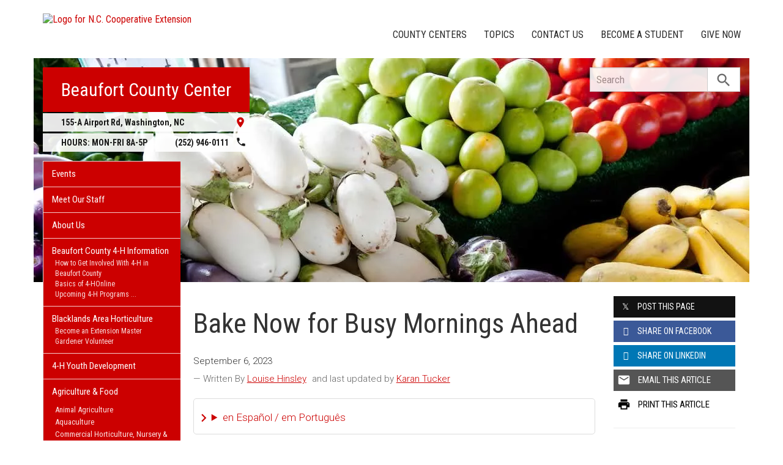

--- FILE ---
content_type: text/plain
request_url: https://www.google-analytics.com/j/collect?v=1&_v=j102&a=1810251646&t=pageview&_s=1&dl=https%3A%2F%2Fbeaufort.ces.ncsu.edu%2F2023%2F09%2Fbake-now-for-busy-mornings-ahead%2F&ul=en-us%40posix&dt=Bake%20Now%20for%20Busy%20Mornings%20Ahead%20%7C%20N.C.%20Cooperative%20Extension&sr=1280x720&vp=1280x720&_u=IADAAEABAAAAACAAI~&jid=946415565&gjid=1229148429&cid=1515941481.1769192380&tid=UA-43894654-1&_gid=42171895.1769192380&_r=1&_slc=1&z=1857743447
body_size: -834
content:
2,cG-4MY55ERZ8E